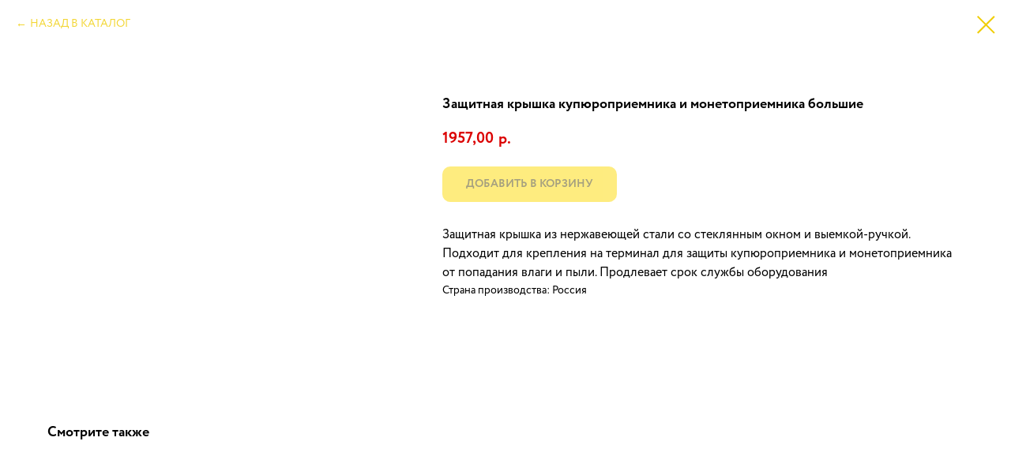

--- FILE ---
content_type: text/html; charset=UTF-8
request_url: https://iwash-shop.ru/tproduct/422266334-961346866381-zaschitnaya-krishka-kupyuropriemnika-i-m
body_size: 13155
content:
<!DOCTYPE html> <html> <head> <meta charset="utf-8" /> <meta http-equiv="Content-Type" content="text/html; charset=utf-8" /> <meta name="viewport" content="width=device-width, initial-scale=1.0" /> <!--metatextblock-->
<title>Защитная крышка купюроприемника и монетоприемника большие</title>
<meta name="description" content="">
<meta name="keywords" content="">
<meta property="og:title" content="Защитная крышка купюроприемника и монетоприемника большие" />
<meta property="og:description" content="" />
<meta property="og:type" content="website" />
<meta property="og:url" content="https://iwash-shop.ru/tproduct/422266334-961346866381-zaschitnaya-krishka-kupyuropriemnika-i-m" />
<meta property="og:image" content="https://static.tildacdn.com/tild3735-3863-4665-b435-386132303731/064.jpg" />
<link rel="canonical" href="https://iwash-shop.ru/tproduct/422266334-961346866381-zaschitnaya-krishka-kupyuropriemnika-i-m" />
<!--/metatextblock--> <meta name="format-detection" content="telephone=no" /> <meta http-equiv="x-dns-prefetch-control" content="on"> <link rel="dns-prefetch" href="https://ws.tildacdn.com"> <link rel="dns-prefetch" href="https://static.tildacdn.com"> <link rel="shortcut icon" href="https://static.tildacdn.com/tild3234-3064-4562-a639-313163333461/favicon.ico" type="image/x-icon" /> <link rel="apple-touch-icon" href="https://static.tildacdn.com/tild6331-6165-4536-b639-306433353135/152.png"> <link rel="apple-touch-icon" sizes="76x76" href="https://static.tildacdn.com/tild6331-6165-4536-b639-306433353135/152.png"> <link rel="apple-touch-icon" sizes="152x152" href="https://static.tildacdn.com/tild6331-6165-4536-b639-306433353135/152.png"> <link rel="apple-touch-startup-image" href="https://static.tildacdn.com/tild6331-6165-4536-b639-306433353135/152.png"> <meta name="msapplication-TileColor" content="#000000"> <meta name="msapplication-TileImage" content="https://static.tildacdn.com/tild3131-6332-4965-a231-633938363562/270.png"> <!-- Assets --> <script src="https://neo.tildacdn.com/js/tilda-fallback-1.0.min.js" async charset="utf-8"></script> <link rel="stylesheet" href="https://static.tildacdn.com/css/tilda-grid-3.0.min.css" type="text/css" media="all" onerror="this.loaderr='y';"/> <link rel="stylesheet" href="https://static.tildacdn.com/ws/project5310314/tilda-blocks-page26162568.min.css?t=1748682813" type="text/css" media="all" onerror="this.loaderr='y';" /> <link rel="stylesheet" href="https://static.tildacdn.com/css/tilda-animation-2.0.min.css" type="text/css" media="all" onerror="this.loaderr='y';" /> <link rel="stylesheet" href="https://static.tildacdn.com/css/tilda-slds-1.4.min.css" type="text/css" media="print" onload="this.media='all';" onerror="this.loaderr='y';" /> <noscript><link rel="stylesheet" href="https://static.tildacdn.com/css/tilda-slds-1.4.min.css" type="text/css" media="all" /></noscript> <link rel="stylesheet" href="https://static.tildacdn.com/css/tilda-cover-1.0.min.css" type="text/css" media="all" onerror="this.loaderr='y';" /> <link rel="stylesheet" href="https://static.tildacdn.com/css/tilda-popup-1.1.min.css" type="text/css" media="print" onload="this.media='all';" onerror="this.loaderr='y';" /> <noscript><link rel="stylesheet" href="https://static.tildacdn.com/css/tilda-popup-1.1.min.css" type="text/css" media="all" /></noscript> <link rel="stylesheet" href="https://static.tildacdn.com/css/tilda-catalog-1.1.min.css" type="text/css" media="print" onload="this.media='all';" onerror="this.loaderr='y';" /> <noscript><link rel="stylesheet" href="https://static.tildacdn.com/css/tilda-catalog-1.1.min.css" type="text/css" media="all" /></noscript> <link rel="stylesheet" href="https://static.tildacdn.com/css/tilda-forms-1.0.min.css" type="text/css" media="all" onerror="this.loaderr='y';" /> <link rel="stylesheet" href="https://static.tildacdn.com/css/tilda-cart-1.0.min.css" type="text/css" media="all" onerror="this.loaderr='y';" /> <script nomodule src="https://static.tildacdn.com/js/tilda-polyfill-1.0.min.js" charset="utf-8"></script> <script type="text/javascript">function t_onReady(func) {if(document.readyState!='loading') {func();} else {document.addEventListener('DOMContentLoaded',func);}}
function t_onFuncLoad(funcName,okFunc,time) {if(typeof window[funcName]==='function') {okFunc();} else {setTimeout(function() {t_onFuncLoad(funcName,okFunc,time);},(time||100));}}function t_throttle(fn,threshhold,scope) {return function() {fn.apply(scope||this,arguments);};}function t396_initialScale(t){t=document.getElementById("rec"+t);if(t){t=t.querySelector(".t396__artboard");if(t){var e,r=document.documentElement.clientWidth,a=[];if(i=t.getAttribute("data-artboard-screens"))for(var i=i.split(","),l=0;l<i.length;l++)a[l]=parseInt(i[l],10);else a=[320,480,640,960,1200];for(l=0;l<a.length;l++){var n=a[l];n<=r&&(e=n)}var o="edit"===window.allrecords.getAttribute("data-tilda-mode"),d="center"===t396_getFieldValue(t,"valign",e,a),c="grid"===t396_getFieldValue(t,"upscale",e,a),s=t396_getFieldValue(t,"height_vh",e,a),u=t396_getFieldValue(t,"height",e,a),g=!!window.opr&&!!window.opr.addons||!!window.opera||-1!==navigator.userAgent.indexOf(" OPR/");if(!o&&d&&!c&&!s&&u&&!g){for(var _=parseFloat((r/e).toFixed(3)),f=[t,t.querySelector(".t396__carrier"),t.querySelector(".t396__filter")],l=0;l<f.length;l++)f[l].style.height=Math.floor(parseInt(u,10)*_)+"px";t396_scaleInitial__getElementsToScale(t).forEach(function(t){t.style.zoom=_})}}}}function t396_scaleInitial__getElementsToScale(t){return t?Array.prototype.slice.call(t.children).filter(function(t){return t&&(t.classList.contains("t396__elem")||t.classList.contains("t396__group"))}):[]}function t396_getFieldValue(t,e,r,a){var i=a[a.length-1],l=r===i?t.getAttribute("data-artboard-"+e):t.getAttribute("data-artboard-"+e+"-res-"+r);if(!l)for(var n=0;n<a.length;n++){var o=a[n];if(!(o<=r)&&(l=o===i?t.getAttribute("data-artboard-"+e):t.getAttribute("data-artboard-"+e+"-res-"+o)))break}return l}</script> <script src="https://static.tildacdn.com/js/jquery-1.10.2.min.js" charset="utf-8" onerror="this.loaderr='y';"></script> <script src="https://static.tildacdn.com/js/tilda-scripts-3.0.min.js" charset="utf-8" defer onerror="this.loaderr='y';"></script> <script src="https://static.tildacdn.com/ws/project5310314/tilda-blocks-page26162568.min.js?t=1748682813" charset="utf-8" onerror="this.loaderr='y';"></script> <script src="https://static.tildacdn.com/js/tilda-lazyload-1.0.min.js" charset="utf-8" async onerror="this.loaderr='y';"></script> <script src="https://static.tildacdn.com/js/tilda-animation-2.0.min.js" charset="utf-8" async onerror="this.loaderr='y';"></script> <script src="https://static.tildacdn.com/js/tilda-menu-1.0.min.js" charset="utf-8" async onerror="this.loaderr='y';"></script> <script src="https://static.tildacdn.com/js/tilda-slds-1.4.min.js" charset="utf-8" async onerror="this.loaderr='y';"></script> <script src="https://static.tildacdn.com/js/hammer.min.js" charset="utf-8" async onerror="this.loaderr='y';"></script> <script src="https://static.tildacdn.com/js/tilda-cover-1.0.min.js" charset="utf-8" async onerror="this.loaderr='y';"></script> <script src="https://static.tildacdn.com/js/tilda-products-1.0.min.js" charset="utf-8" async onerror="this.loaderr='y';"></script> <script src="https://static.tildacdn.com/js/tilda-catalog-1.1.min.js" charset="utf-8" async onerror="this.loaderr='y';"></script> <script src="https://static.tildacdn.com/js/tilda-zero-1.1.min.js" charset="utf-8" async onerror="this.loaderr='y';"></script> <script src="https://static.tildacdn.com/js/tilda-forms-1.0.min.js" charset="utf-8" async onerror="this.loaderr='y';"></script> <script src="https://static.tildacdn.com/js/tilda-cart-1.0.min.js" charset="utf-8" async onerror="this.loaderr='y';"></script> <script src="https://static.tildacdn.com/js/tilda-widget-positions-1.0.min.js" charset="utf-8" async onerror="this.loaderr='y';"></script> <script src="https://static.tildacdn.com/js/tilda-zero-scale-1.0.min.js" charset="utf-8" async onerror="this.loaderr='y';"></script> <script src="https://static.tildacdn.com/js/tilda-skiplink-1.0.min.js" charset="utf-8" async onerror="this.loaderr='y';"></script> <script src="https://static.tildacdn.com/js/tilda-events-1.0.min.js" charset="utf-8" async onerror="this.loaderr='y';"></script> <script type="text/javascript">window.dataLayer=window.dataLayer||[];</script> <script type="text/javascript">(function() {if((/bot|google|yandex|baidu|bing|msn|duckduckbot|teoma|slurp|crawler|spider|robot|crawling|facebook/i.test(navigator.userAgent))===false&&typeof(sessionStorage)!='undefined'&&sessionStorage.getItem('visited')!=='y'&&document.visibilityState){var style=document.createElement('style');style.type='text/css';style.innerHTML='@media screen and (min-width: 980px) {.t-records {opacity: 0;}.t-records_animated {-webkit-transition: opacity ease-in-out .2s;-moz-transition: opacity ease-in-out .2s;-o-transition: opacity ease-in-out .2s;transition: opacity ease-in-out .2s;}.t-records.t-records_visible {opacity: 1;}}';document.getElementsByTagName('head')[0].appendChild(style);function t_setvisRecs(){var alr=document.querySelectorAll('.t-records');Array.prototype.forEach.call(alr,function(el) {el.classList.add("t-records_animated");});setTimeout(function() {Array.prototype.forEach.call(alr,function(el) {el.classList.add("t-records_visible");});sessionStorage.setItem("visited","y");},400);}
document.addEventListener('DOMContentLoaded',t_setvisRecs);}})();</script></head> <body class="t-body" style="margin:0;"> <!--allrecords--> <div id="allrecords" class="t-records" data-product-page="y" data-hook="blocks-collection-content-node" data-tilda-project-id="5310314" data-tilda-page-id="26162568" data-tilda-formskey="ee7f7132874d9693ca3d333175310314" data-tilda-lazy="yes" data-tilda-root-zone="com" data-tilda-ts="y">
<!-- PRODUCT START -->

                
                        
                    
        
        

<div id="rec422266334" class="r t-rec" style="background-color:#ffffff;" data-bg-color="#ffffff">
    <div class="t-store t-store__prod-snippet__container">

        
                <div class="t-store__prod-popup__close-txt-wr" style="position:absolute;">
            <a href="https://iwash-shop.ru" class="js-store-close-text t-store__prod-popup__close-txt t-descr t-descr_xxs" style="color:#f0cd05;">
                НАЗАД В КАТАЛОГ
            </a>
        </div>
        
        <a href="https://iwash-shop.ru" class="t-popup__close" style="position:absolute; background-color:#ffffff">
            <div class="t-popup__close-wrapper">
                <svg class="t-popup__close-icon t-popup__close-icon_arrow" width="26px" height="26px" viewBox="0 0 26 26" version="1.1" xmlns="http://www.w3.org/2000/svg" xmlns:xlink="http://www.w3.org/1999/xlink"><path d="M10.4142136,5 L11.8284271,6.41421356 L5.829,12.414 L23.4142136,12.4142136 L23.4142136,14.4142136 L5.829,14.414 L11.8284271,20.4142136 L10.4142136,21.8284271 L2,13.4142136 L10.4142136,5 Z" fill="#f0cd05"></path></svg>
                <svg class="t-popup__close-icon t-popup__close-icon_cross" width="23px" height="23px" viewBox="0 0 23 23" version="1.1" xmlns="http://www.w3.org/2000/svg" xmlns:xlink="http://www.w3.org/1999/xlink"><g stroke="none" stroke-width="1" fill="#f0cd05" fill-rule="evenodd"><rect transform="translate(11.313708, 11.313708) rotate(-45.000000) translate(-11.313708, -11.313708) " x="10.3137085" y="-3.6862915" width="2" height="30"></rect><rect transform="translate(11.313708, 11.313708) rotate(-315.000000) translate(-11.313708, -11.313708) " x="10.3137085" y="-3.6862915" width="2" height="30"></rect></g></svg>
            </div>
        </a>
        
        <div class="js-store-product js-product t-store__product-snippet" data-product-lid="961346866381" data-product-uid="961346866381" itemscope itemtype="http://schema.org/Product">
            <meta itemprop="productID" content="961346866381" />

            <div class="t-container">
                <div>
                    <meta itemprop="image" content="https://static.tildacdn.com/tild3735-3863-4665-b435-386132303731/064.jpg" />
                    <div class="t-store__prod-popup__slider js-store-prod-slider t-store__prod-popup__col-left t-col t-col_5">
                        <div class="js-product-img" style="width:100%;padding-bottom:75%;background-size:cover;opacity:0;">
                        </div>
                    </div>
                    <div class="t-store__prod-popup__info t-align_left t-store__prod-popup__col-right t-col t-col_7">

                        <div class="t-store__prod-popup__title-wrapper">
                            <h1 class="js-store-prod-name js-product-name t-store__prod-popup__name t-name t-name_xl" itemprop="name" style="color:#000000;font-size:18px;font-weight:700;font-family:Circle;">Защитная крышка купюроприемника и монетоприемника большие</h1>
                            <div class="t-store__prod-popup__brand t-descr t-descr_xxs" >
                                                            </div>
                            <div class="t-store__prod-popup__sku t-descr t-descr_xxs">
                                <span class="js-store-prod-sku js-product-sku" translate="no" >
                                    
                                </span>
                            </div>
                        </div>

                                                                        <div itemprop="offers" itemscope itemtype="http://schema.org/Offer" style="display:none;">
                            <meta itemprop="serialNumber" content="961346866381" />
                                                        <meta itemprop="price" content="1957.00" />
                            <meta itemprop="priceCurrency" content="RUB" />
                                                        <link itemprop="availability" href="http://schema.org/InStock">
                                                    </div>
                        
                                                
                        <div class="js-store-price-wrapper t-store__prod-popup__price-wrapper">
                            <div class="js-store-prod-price t-store__prod-popup__price t-store__prod-popup__price-item t-name t-name_md" style="color:#db0000;font-weight:700;">
                                                                <div class="js-product-price js-store-prod-price-val t-store__prod-popup__price-value" data-product-price-def="1957.0000" data-product-price-def-str="1957,00">1957,00</div><div class="t-store__prod-popup__price-currency" translate="no">р.</div>
                                                            </div>
                            <div class="js-store-prod-price-old t-store__prod-popup__price_old t-store__prod-popup__price-item t-name t-name_md" style="font-weight:700;display:none;">
                                                                <div class="js-store-prod-price-old-val t-store__prod-popup__price-value"></div><div class="t-store__prod-popup__price-currency" translate="no">р.</div>
                                                            </div>
                        </div>

                        <div class="js-product-controls-wrapper">
                        </div>

                        <div class="t-store__prod-popup__links-wrapper">
                                                    </div>

                                                <div class="t-store__prod-popup__btn-wrapper"   tt="ДОБАВИТЬ В КОРЗИНУ">
                                                        <a href="#order" class="t-store__prod-popup__btn t-store__prod-popup__btn_disabled t-btn t-btn_sm" style="color:#000000;background-color:#fdd900;border-radius:10px;-moz-border-radius:10px;-webkit-border-radius:10px;font-family:Circle;font-weight:700;text-transform:uppercase;">
                                <table style="width:100%; height:100%;">
                                    <tbody>
                                        <tr>
                                            <td class="js-store-prod-popup-buy-btn-txt">ДОБАВИТЬ В КОРЗИНУ</td>
                                        </tr>
                                    </tbody>
                                </table>
                            </a>
                                                    </div>
                        
                        <div class="js-store-prod-text t-store__prod-popup__text t-descr t-descr_xxs" style="color:#000000;font-weight:400;font-family:Circle;">
                                                    <div class="js-store-prod-all-text" itemprop="description">
                                <div style="font-size: 16px;" data-customstyle="yes">Защитная крышка из нержавеющей стали со стеклянным окном и выемкой-ручкой. Подходит для крепления на терминал для защиты купюроприемника и монетоприемника от попадания влаги и пыли. Продлевает срок службы оборудования</div>                            </div>
                                                                            <div class="js-store-prod-all-charcs">
                                                                                                                        <p class="js-store-prod-charcs">Страна производства: Россия</p>
                                                                                                                                                                            </div>
                                                </div>

                    </div>
                </div>

                            </div>
        </div>
                <div class="t-store__relevants__container">
            <div class="t-container">
                <div class="t-col">
                    <div class="t-store__relevants__title t-uptitle t-uptitle_xxl" style="color:#000000;font-size:18px;font-weight:700;font-family:Circle;">Смотрите также</div>
                    <div class="t-store__relevants-grid-cont js-store-relevants-grid-cont js-store-grid-cont t-store__valign-buttons"></div>
                </div>
            </div>
        </div>
                <div class="js-store-error-msg t-store__error-msg-cont"></div>
        <div itemscope itemtype="http://schema.org/ImageGallery" style="display:none;">
                                                </div>

    </div>

                        
                        
    
    <style>
        /* body bg color */
        
        .t-body {
            background-color:#ffffff;
        }
        

        /* body bg color end */
        /* Slider stiles */
        .t-slds__bullet_active .t-slds__bullet_body {
            background-color: #db0000 !important;
        }

        .t-slds__bullet:hover .t-slds__bullet_body {
            background-color: #db0000 !important;
        }
        /* Slider stiles end */
    </style>
    

        
        
        
        
        
        <style>
        .t-store__product-snippet .t-btn:not(.t-animate_no-hover):hover{
            
            color: #db0000 !important;
            
            
    	}
        .t-store__product-snippet .t-btn:not(.t-animate_no-hover){
            -webkit-transition: background-color 0.2s ease-in-out, color 0.2s ease-in-out, border-color 0.2s ease-in-out, box-shadow 0.2s ease-in-out; transition: background-color 0.2s ease-in-out, color 0.2s ease-in-out, border-color 0.2s ease-in-out, box-shadow 0.2s ease-in-out;
        }
        </style>
        

        
        
    <style>
        

        

        
    </style>
    
    
        
    <style>
        
    </style>
    
    
        
    <style>
        
    </style>
    
    
        
        <style>
    
                                    
        </style>
    
    
    <div class="js-store-tpl-slider-arrows" style="display: none;">
                


<style type="text/css">
  .t-slds__arrow_wrapper:hover .t-slds__arrow-withbg {
    border-color: #db0000 !important;
    
                              background-color: rgba(255,255,255,1) !important;
                      
  }
</style>


<div class="t-slds__arrow_wrapper t-slds__arrow_wrapper-left" data-slide-direction="left">
  <div class="t-slds__arrow t-slds__arrow-left t-slds__arrow-withbg" style="width: 60px; height: 60px;background-color: rgba(255,255,255,1);">
    <div class="t-slds__arrow_body t-slds__arrow_body-left" style="width: 15px;">
      <svg style="display: block" viewBox="0 0 15.3 29" xmlns="http://www.w3.org/2000/svg" xmlns:xlink="http://www.w3.org/1999/xlink">
                
        <style type="text/css">
          .t-slds__arrow_wrapper polyline {
            -webkit-transition:  stroke ease-in-out .2s;
            -moz-transition:  stroke ease-in-out .2s;
            -o-transition:  stroke ease-in-out .2s;
            transition:  stroke ease-in-out .2s;
          }
          .t-slds__arrow_wrapper:hover polyline {
            stroke: #db0000 !important;
          }
        </style>
        
                <desc>Left</desc>
        <polyline
        fill="none"
        stroke="#7a7878"
        stroke-linejoin="butt"
        stroke-linecap="butt"
        stroke-width="1"
        points="0.5,0.5 14.5,14.5 0.5,28.5"
        />
      </svg>
    </div>
  </div>
</div>
<div class="t-slds__arrow_wrapper t-slds__arrow_wrapper-right" data-slide-direction="right">
  <div class="t-slds__arrow t-slds__arrow-right t-slds__arrow-withbg" style="width: 60px; height: 60px;background-color: rgba(255,255,255,1);">
    <div class="t-slds__arrow_body t-slds__arrow_body-right" style="width: 15px;">
      <svg style="display: block" viewBox="0 0 15.3 29" xmlns="http://www.w3.org/2000/svg" xmlns:xlink="http://www.w3.org/1999/xlink">
        <desc>Right</desc>
        <polyline
        fill="none"
        stroke="#7a7878"
        stroke-linejoin="butt"
        stroke-linecap="butt"
        stroke-width="1"
        points="0.5,0.5 14.5,14.5 0.5,28.5"
        />
      </svg>
    </div>
  </div>
</div>    </div>

    
    <script>
        t_onReady(function() {
            var tildacopyEl = document.getElementById('tildacopy');
            if (tildacopyEl) tildacopyEl.style.display = 'none';

            var recid = '422266334';
            var options = {};
            var product = {"uid":961346866381,"rootpartid":8065300,"title":"Защитная крышка купюроприемника и монетоприемника большие","text":"<div style=\"font-size: 16px;\" data-customstyle=\"yes\">Защитная крышка из нержавеющей стали со стеклянным окном и выемкой-ручкой. Подходит для крепления на терминал для защиты купюроприемника и монетоприемника от попадания влаги и пыли. Продлевает срок службы оборудования<\/div>","price":"1957.0000","gallery":[{"img":"https:\/\/static.tildacdn.com\/tild3735-3863-4665-b435-386132303731\/064.jpg"}],"sort":1055736,"portion":0,"newsort":0,"json_chars":"[{\"title\": \"Страна производства\", \"value\": \"Россия\"}]","externalid":"uoLCNY2HMgvnVLU35KzR","pack_label":"lwh","pack_x":0,"pack_y":0,"pack_z":0,"pack_m":0,"serverid":"master","servertime":"1661160567.2869","parentuid":"","editions":[{"uid":961346866381,"price":"1 957.00","priceold":"","sku":"","quantity":"","img":"https:\/\/static.tildacdn.com\/tild3735-3863-4665-b435-386132303731\/064.jpg"}],"characteristics":[{"title":"Страна производства","value":"Россия"}],"properties":[],"partuids":[594994095631],"url":"https:\/\/iwash-shop.ru\/tproduct\/422266334-961346866381-zaschitnaya-krishka-kupyuropriemnika-i-m"};

            // draw slider or show image for SEO
            if (window.isSearchBot) {
                var imgEl = document.querySelector('.js-product-img');
                if (imgEl) imgEl.style.opacity = '1';
            } else {
                
                var prodcard_optsObj = {
    hasWrap: false,
    txtPad: '',
    bgColor: '',
    borderRadius: '',
    shadowSize: '0px',
    shadowOpacity: '',
    shadowSizeHover: '',
    shadowOpacityHover: '',
    shadowShiftyHover: '',
    btnTitle1: '',
    btnLink1: 'popup',
    btnTitle2: '',
    btnLink2: 'order',
    showOpts: false};

var price_optsObj = {
    color: '#db0000',
    colorOld: '',
    fontSize: '22px',
    fontWeight: '700'
};

var popup_optsObj = {
    columns: '5',
    columns2: '7',
    isVertical: '',
    align: 'left',
    btnTitle: 'ДОБАВИТЬ В КОРЗИНУ',
    closeText: 'НАЗАД В КАТАЛОГ',
    iconColor: '#f0cd05',
    containerBgColor: '#ffffff',
    overlayBgColorRgba: 'rgba(66,66,66,0.70)',
    popupStat: '',
    popupContainer: '',
    fixedButton: false,
    mobileGalleryStyle: ''
};

var slider_optsObj = {
    anim_speed: '',
    arrowColor: '#7a7878',
    videoPlayerIconColor: '',
    cycle: 'on',
    controls: 'thumbs',
    bgcolor: '#ffffff'
};

var slider_dotsOptsObj = {
    size: '5px',
    bgcolor: '#4f4f4f',
    bordersize: '',
    bgcoloractive: '#db0000'
};

var slider_slidesOptsObj = {
    zoomable: false,
    bgsize: 'contain',
    ratio: '1'
};

var typography_optsObj = {
    descrColor: '#000000',
    titleColor: '#000000'
};

var default_sortObj = {
    in_stock: false};

var btn1_style = 'text-transform:uppercase;font-weight:700;font-family:Circle;border-radius:10px;-moz-border-radius:10px;-webkit-border-radius:10px;color:#000000;background-color:#fdd900;';
var btn2_style = 'text-transform:uppercase;font-weight:700;font-family:Circle;border-radius:10px;-moz-border-radius:10px;-webkit-border-radius:10px;color:#000000;border:1px solid #000000;';

var options_catalog = {
    btn1_style: btn1_style,
    btn2_style: btn2_style,
    storepart: '705354434971',
    prodCard: prodcard_optsObj,
    popup_opts: popup_optsObj,
    defaultSort: default_sortObj,
    slider_opts: slider_optsObj,
    slider_dotsOpts: slider_dotsOptsObj,
    slider_slidesOpts: slider_slidesOptsObj,
    typo: typography_optsObj,
    price: price_optsObj,
    blocksInRow: '4',
    imageHover: false,
    imageHeight: '',
    imageRatioClass: 't-store__card__imgwrapper_1-1',
    align: 'center',
    vindent: '20px',
    isHorizOnMob:false,
    itemsAnim: '',
    hasOriginalAspectRatio: false,
    markColor: '#ffffff',
    markBgColor: '#ff4a4a',
    currencySide: 'r',
    currencyTxt: 'р.',
    currencySeparator: ',',
    currencyDecimal: '',
    btnSize: '',
    verticalAlignButtons: false,
    hideFilters: false,
    titleRelevants: 'Смотрите также',
    showRelevants: '705354434971',
    relevants_slider: true,
    relevants_quantity: '50',
    isFlexCols: true,
    isPublishedPage: true,
    previewmode: true,
    colClass: 't-col t-col_3',
    ratio: '1_1',
    sliderthumbsside: '',
    showStoreBtnQuantity: '',
    tabs: 'accordion',
    galleryStyle: '',
    title_typo: '',
    descr_typo: '',
    price_typo: '',
    price_old_typo: '',
    menu_typo: '',
    options_typo: '',
    sku_typo: '',
    characteristics_typo: '',
    button_styles: '',
    button2_styles: '',
    buttonicon: '',
    buttoniconhover: '',
};                
                // emulate, get options_catalog from file store_catalog_fields
                options = options_catalog;
                options.typo.title = "color:#000000;font-size:18px;font-weight:700;font-family:Circle;" || '';
                options.typo.descr = "color:#000000;font-weight:400;font-family:Circle;" || '';

                try {
                    if (options.showRelevants) {
                        var itemsCount = '50';
                        var relevantsMethod;
                        switch (options.showRelevants) {
                            case 'cc':
                                relevantsMethod = 'current_category';
                                break;
                            case 'all':
                                relevantsMethod = 'all_categories';
                                break;
                            default:
                                relevantsMethod = 'category_' + options.showRelevants;
                                break;
                        }

                        t_onFuncLoad('t_store_loadProducts', function() {
                            t_store_loadProducts(
                                'relevants',
                                recid,
                                options,
                                false,
                                {
                                    currentProductUid: '961346866381',
                                    relevantsQuantity: itemsCount,
                                    relevantsMethod: relevantsMethod,
                                    relevantsSort: 'random'
                                }
                            );
                        });
                    }
                } catch (e) {
                    console.log('Error in relevants: ' + e);
                }
            }

            
                            options.popup_opts.btnTitle = 'ДОБАВИТЬ В КОРЗИНУ';
                        

            window.tStoreOptionsList = [{"title":"Давление:","params":{"view":"select","hasColor":false,"linkImage":true},"values":[{"id":"17196112","value":"250 бар"},{"id":"17196115","value":"500 бар"}]},{"title":"Изготовитель:","params":{"view":"select","hasColor":false,"linkImage":true},"values":[{"id":"17196214","value":"Германия (R+M)"},{"id":"17196211","value":"Китай (Tor)"}]},{"title":"Длина","params":{"view":"select","hasColor":false,"linkImage":true},"values":[{"id":18752497,"value":"10 метров"},{"id":18387814,"value":"100 см"},{"id":26051810,"value":"117-195 см"},{"id":26170870,"value":"12 метров"},{"id":18387403,"value":"120 см"},{"id":26051814,"value":"133-299 см"},{"id":18752500,"value":"15 метров"},{"id":18387715,"value":"150 см"},{"id":26051818,"value":"150-350 см"},{"id":24704834,"value":"2,5 метра"},{"id":18752503,"value":"20 метров"},{"id":18387718,"value":"200 см"},{"id":25021898,"value":"25 метров"},{"id":25021902,"value":"30 метров"},{"id":18755632,"value":"300 мм"},{"id":26133662,"value":"40 метров"},{"id":18387334,"value":"40 см"},{"id":24896046,"value":"431 мм"},{"id":24349598,"value":"50 метров"},{"id":18387337,"value":"50 см"},{"id":24896050,"value":"500 мм"},{"id":18387340,"value":"60 см"},{"id":18755635,"value":"600 мм"},{"id":18387343,"value":"70 см"},{"id":18755638,"value":"750 мм"},{"id":18387397,"value":"80 см"},{"id":26170866,"value":"9 метров"},{"id":18387400,"value":"90 см"},{"id":26051806,"value":"95-157 см"}]},{"title":"Диаметр","params":{"view":"select","hasColor":false,"linkImage":false},"values":[{"id":18423541,"value":"1,25мм"},{"id":18423544,"value":"1,40мм"},{"id":18391819,"value":"3 мм"},{"id":18391822,"value":"3,5 мм"},{"id":18391825,"value":"4 мм"},{"id":18391828,"value":"4,5 мм"},{"id":18391831,"value":"5 мм"},{"id":18391834,"value":"5,5 мм"},{"id":18391837,"value":"6,5 мм"},{"id":18391840,"value":"8 мм"}]},{"title":"Вместимость шланга длиной","params":{"view":"select","hasColor":false,"linkImage":false},"values":[{"id":18421219,"value":"15 метров"},{"id":18421222,"value":"20 метров"},{"id":18421225,"value":"30 метров"},{"id":18421228,"value":"50 метров"},{"id":18421231,"value":"60 метров"}]},{"title":"Объем бака","params":{"view":"select","hasColor":false,"linkImage":false},"values":[{"id":18746791,"value":"100 литров"},{"id":18746794,"value":"150 литров"},{"id":24353698,"value":"24 литра"},{"id":18747031,"value":"24 литров"},{"id":18746785,"value":"25 литров"},{"id":18746788,"value":"50 литров"}]},{"title":"Объем пеногенератора","params":{"view":"select","hasColor":false,"linkImage":false},"values":[{"id":18754615,"value":"100 литров"},{"id":18754618,"value":"150 литров"},{"id":18767194,"value":"24 литров"},{"id":18754609,"value":"25 литров"},{"id":18754612,"value":"50 литров"}]},{"title":"Цвет","params":{"view":"select","hasColor":false,"linkImage":true},"values":[{"id":"19485661","value":"Красный"},{"id":"19485664","value":"Синий"}]},{"title":"Объем:","params":{"view":"select","hasColor":false,"linkImage":true},"values":[{"id":"19936282","value":"0,25 л"},{"id":"19936285","value":"0,5 л"},{"id":"19929292","value":"1 л"},{"id":"19931908","value":"10 л"},{"id":"19931911","value":"20 л"},{"id":"19929298","value":"21 л"},{"id":"19932118","value":"210 мл"},{"id":"19932121","value":"400 мл"},{"id":"19931905","value":"5 л"},{"id":"19937602","value":"5,4 л"},{"id":"19937386","value":"5,7 л"},{"id":"19929295","value":"5,8 л"},{"id":"19937383","value":"500 мл"}]},{"title":"Аромат","params":{"view":"select","hasColor":false,"linkImage":true},"values":[{"id":"19933381","value":"Ваниль"},{"id":"19933384","value":"Виноград"},{"id":"19933387","value":"Парфюм"},{"id":"19933540","value":"Яблоко"}]},{"title":"Напряжение","params":{"view":"select","hasColor":false,"linkImage":true},"values":[{"id":21560435,"value":"220В"},{"id":21560264,"value":"24В"},{"id":21560546,"value":"AC 220В"},{"id":21560780,"value":"DC 12В"},{"id":21560543,"value":"DC 24В"}]},{"title":"Модель мойки","params":{"view":"select","hasColor":false,"linkImage":true},"values":[{"id":24725750,"value":"JH-350"},{"id":24725810,"value":"JH-360\/JH-360A"},{"id":24725754,"value":"JH-400"},{"id":24725758,"value":"JH-410\/JH-410A"},{"id":24725762,"value":"JH-530A"},{"id":24725766,"value":"JH-560"},{"id":24725770,"value":"JH-660"},{"id":24754018,"value":"LAVAMATIC 100 ВТ 70"},{"id":24754022,"value":"LAVAMATIC 100 ВТ 85"},{"id":24753994,"value":"LAVAMATIC 15 C 35, 15 B 35"},{"id":24753998,"value":"LAVAMATIC 30 C 45, 30 B 45"},{"id":24754006,"value":"LAVAMATIC 40 C 50, 40 B 50"},{"id":24754002,"value":"LAVAMATIC 45 C 50, 45 B 50"},{"id":24754010,"value":"LAVAMATIC 70 ВТ 55"},{"id":24754014,"value":"LAVAMATIC 70 ВТ 60"},{"id":24754026,"value":"LAVAMATIC 80 ВТ 55 RIDER"}]},{"title":"Артикул","params":{"view":"select","hasColor":false,"linkImage":true},"values":[{"id":25028090,"value":"(GUGO01003)"},{"id":25025778,"value":"(GUGO01033)"},{"id":25025782,"value":"(GUGO01036)"},{"id":25025786,"value":"(GUGO01039)"},{"id":25025790,"value":"(GUGO01041)"},{"id":25025774,"value":"(GUGO01042)"},{"id":25025794,"value":"(GUGO01054)"},{"id":25025798,"value":"(GUGO01055)"},{"id":25025802,"value":"(GUGO01057)"},{"id":25025806,"value":"(GUGO01263)"},{"id":25025810,"value":"(GUGO01946)"},{"id":25025818,"value":"(GUGO02259)"},{"id":25025830,"value":"(GUGO03496)"},{"id":25025822,"value":"(GUGO03497)"},{"id":25025834,"value":"(GUGO03501)"},{"id":25025838,"value":"(GUGO03506)"},{"id":25025842,"value":"(GUGO03507)"},{"id":25025846,"value":"(GUGO08071)"},{"id":25025826,"value":"(GUGO08182)"},{"id":25028094,"value":"(GUGO09690)"},{"id":25025850,"value":"(GUGO09720)"},{"id":25025854,"value":"(GUGO11652)"},{"id":25025814,"value":"(GUGO12490)"},{"id":25025858,"value":"(GUGO19290)"},{"id":25028098,"value":"(GUGO28465)"},{"id":25028102,"value":"(GUGO46019)"},{"id":25025862,"value":"(GUGO63450; GUGO01032)"},{"id":25027370,"value":"(GUVR00981)"},{"id":25025610,"value":"(GUVR01940)"},{"id":25025614,"value":"(GUVR04309)"},{"id":25027374,"value":"(GUVR09324)"},{"id":25025618,"value":"(GUVR10257)"},{"id":25025622,"value":"(GUVR11650)"},{"id":25025626,"value":"(GUVR11651)"},{"id":25027378,"value":"(GUVR15117)"},{"id":25025630,"value":"(GUVR28469)"},{"id":25027382,"value":"(GUVR34582)"},{"id":25027386,"value":"(GUVR34585)"},{"id":25027390,"value":"(GUVR34587)"},{"id":25025634,"value":"(GUVR40036)"},{"id":25025638,"value":"(GUVR40037)"},{"id":25025642,"value":"(GUVR40044)"},{"id":25025646,"value":"(GUVR46029)"},{"id":25027394,"value":"(GUVR46031)"},{"id":25030046,"value":"(VTRS00549, VTRS01075)"},{"id":25030050,"value":"(VTRS01074)"},{"id":25030054,"value":"(VTRS01076)"},{"id":25030042,"value":"(VTRS01573)"},{"id":25030058,"value":"(VTRS28456)"},{"id":25030038,"value":"(VTRS46027)"},{"id":24895490,"value":"20030"},{"id":24895494,"value":"20035"},{"id":24895498,"value":"20040"},{"id":24895502,"value":"20045"},{"id":24895506,"value":"20050"},{"id":24895510,"value":"20055"},{"id":24895514,"value":"20065"},{"id":24895518,"value":"20080"},{"id":24843242,"value":"M-00020"},{"id":24843246,"value":"M-00030"},{"id":24843250,"value":"M-00035"},{"id":24843254,"value":"M-00040"},{"id":24843258,"value":"M-00045"},{"id":24843262,"value":"M-00050"},{"id":24843266,"value":"M-00055"},{"id":24843270,"value":"M-00060"},{"id":24843274,"value":"M-00065"},{"id":24843278,"value":"M-00075"},{"id":24843282,"value":"M-00090"},{"id":24843290,"value":"M-00200"},{"id":24843286,"value":"M-00300"},{"id":24842898,"value":"R+M 61005"},{"id":24842902,"value":"R+M 61010"},{"id":24842906,"value":"R+M 61020"},{"id":24842910,"value":"R+M 61030"},{"id":24842914,"value":"R+M 61040"},{"id":24842918,"value":"R+M 61050"},{"id":24842922,"value":"R+M 61060"},{"id":24842926,"value":"R+M 61070"},{"id":24842930,"value":"R+M 61080"},{"id":24842934,"value":"R+M 61100"},{"id":24842938,"value":"R+M 61130"},{"id":24842942,"value":"R+M 61190"},{"id":24842946,"value":"R+M 61210"}]},{"title":"Длина шланга","params":{"view":"select","hasColor":false,"linkImage":true},"values":[{"id":24847330,"value":"20 метров"},{"id":24847334,"value":"30 метров"},{"id":24847338,"value":"40 метров"},{"id":24847386,"value":"45 метров"},{"id":24847390,"value":"60 метров"}]},{"title":"Размер","params":{"view":"select","hasColor":false,"linkImage":true},"values":[{"id":26133450,"value":"025"},{"id":26133454,"value":"030"},{"id":26133342,"value":"035"},{"id":26133346,"value":"040"},{"id":26133274,"value":"045"},{"id":26133278,"value":"050"},{"id":26133282,"value":"055"},{"id":26133286,"value":"060"},{"id":26133350,"value":"070"},{"id":26149470,"value":"075"},{"id":26133290,"value":"080"},{"id":24880330,"value":"1\/4внеш-3\/8внеш"},{"id":24880338,"value":"3\/8внеш-1\/2внеш"},{"id":24880334,"value":"3\/8внеш-3\/8внеш"}]},{"title":"Характеристики","params":{"view":"select","hasColor":false,"linkImage":true},"values":[{"id":24883534,"value":"15bar (давление включения), 1\/4 внеш"},{"id":24883530,"value":"15bar (давление включения), 1\/8 внеш"},{"id":24883542,"value":"25bar (давление включения), 1\/4 внеш"},{"id":24883538,"value":"25bar (давление включения), 1\/8 внеш"},{"id":24883546,"value":"25bar (давление включения), 3\/8 внеш"},{"id":24883550,"value":"40bar (давление включения), 1\/4 внеш"},{"id":24883554,"value":"40bar (давление включения), 1\/8 внеш"},{"id":24883558,"value":"40bar (давление включения), 3\/8 внеш"}]},{"title":"Модель барабана","params":{"view":"select","hasColor":false,"linkImage":false},"values":[{"id":24897322,"value":"R+M 434"},{"id":24897326,"value":"R+M 543"},{"id":24897330,"value":"R+M 544"}]},{"title":"Диаметр форсунки","params":{"view":"select","hasColor":false,"linkImage":true},"values":[{"id":24897410,"value":"1,2 мм"},{"id":24897402,"value":"1,6 мм"},{"id":24897406,"value":"1,8 мм"}]},{"title":"Давление","params":{"view":"select","hasColor":false,"linkImage":true},"values":[{"id":25026726,"value":"1000 бар"},{"id":25026714,"value":"250 бар"},{"id":25026718,"value":"350 бар"},{"id":25026722,"value":"400 бар"},{"id":25026874,"value":"600 бар"}]},{"title":"Размер внешний","params":{"view":"select","hasColor":false,"linkImage":true},"values":[{"id":25027502,"value":"1\/2"},{"id":25027494,"value":"1\/4"},{"id":25027490,"value":"1\/8"},{"id":25027506,"value":"3\/4"},{"id":25027498,"value":"3\/8"}]},{"title":"Ширина","params":{"view":"select","hasColor":false,"linkImage":true},"values":[{"id":26051774,"value":"250 мм"},{"id":26051778,"value":"350 мм"},{"id":26051782,"value":"450 мм"}]}];

            t_onFuncLoad('t_store_productInit', function() {
                t_store_productInit(recid, options, product);
            });

            // if user coming from catalog redirect back to main page
            if (window.history.state && (window.history.state.productData || window.history.state.storepartuid)) {
                window.onpopstate = function() {
                    window.history.replaceState(null, null, window.location.origin);
                    window.location.replace(window.location.origin);
                };
            }
        });
    </script>
    

</div>


<!-- PRODUCT END -->

<div id="rec422286530" class="r t-rec" style="" data-animationappear="off" data-record-type="706"> <!-- @classes: t-text t-text_xs t-name t-name_xs t-name_md t-btn t-btn_sm --> <script>t_onReady(function() {setTimeout(function() {t_onFuncLoad('tcart__init',function() {tcart__init('422286530');});},50);var userAgent=navigator.userAgent.toLowerCase();var body=document.body;if(!body) return;if(userAgent.indexOf('instagram')!==-1&&userAgent.indexOf('iphone')!==-1) {body.style.position='relative';}
var rec=document.querySelector('#rec422286530');if(!rec) return;var cartWindow=rec.querySelector('.t706__cartwin,.t706__cartpage');var allRecords=document.querySelector('.t-records');var currentMode=allRecords.getAttribute('data-tilda-mode');if(cartWindow&&currentMode!=='edit'&&currentMode!=='preview') {cartWindow.addEventListener('scroll',t_throttle(function() {if(window.lazy==='y'||document.querySelector('#allrecords').getAttribute('data-tilda-lazy')==='yes') {t_onFuncLoad('t_lazyload_update',function() {t_lazyload_update();});}},500));}});</script> <div class="t706" data-cart-countdown="yes" data-project-currency="р." data-project-currency-side="r" data-project-currency-sep="," data-project-currency-code="RUB" data-cart-minorder="1500" data-cart-sendevent-onadd="y"> <div class="t706__carticon t706__carticon_lg" style=""> <div class="t706__carticon-text t-name t-name_xs"></div> <div class="t706__carticon-wrapper"> <div class="t706__carticon-imgwrap" style="background-color:#db0000;"> <svg role="img" style="stroke:#ffffff;" class="t706__carticon-img" xmlns="http://www.w3.org/2000/svg" viewBox="0 0 64 64"> <path fill="none" stroke-width="2" stroke-miterlimit="10" d="M44 18h10v45H10V18h10z"/> <path fill="none" stroke-width="2" stroke-miterlimit="10" d="M22 24V11c0-5.523 4.477-10 10-10s10 4.477 10 10v13"/> </svg> </div> <div class="t706__carticon-counter js-carticon-counter" style="background-color:#ffd000;color:#000000;"></div> </div> </div> <div class="t706__cartwin" style="display: none;"> <div class="t706__close t706__cartwin-close"> <button type="button" class="t706__close-button t706__cartwin-close-wrapper" aria-label="Закрыть корзину"> <svg role="presentation" class="t706__close-icon t706__cartwin-close-icon" width="23px" height="23px" viewBox="0 0 23 23" version="1.1" xmlns="http://www.w3.org/2000/svg" xmlns:xlink="http://www.w3.org/1999/xlink"> <g stroke="none" stroke-width="1" fill="#fff" fill-rule="evenodd"> <rect transform="translate(11.313708, 11.313708) rotate(-45.000000) translate(-11.313708, -11.313708) " x="10.3137085" y="-3.6862915" width="2" height="30"></rect> <rect transform="translate(11.313708, 11.313708) rotate(-315.000000) translate(-11.313708, -11.313708) " x="10.3137085" y="-3.6862915" width="2" height="30"></rect> </g> </svg> </button> </div> <div class="t706__cartwin-content"> <div class="t706__cartwin-top"> <div class="t706__cartwin-heading t-name t-name_xl"></div> </div> <div class="t706__cartwin-products"></div> <div class="t706__cartwin-bottom"> <div class="t706__cartwin-prodamount-wrap t-descr t-descr_sm"> <span class="t706__cartwin-prodamount-label"></span> <span class="t706__cartwin-prodamount"></span> </div> </div> <div class="t706__orderform t-input_nomargin"> <form
id="form422286530" name='form422286530' role="form" action='' method='POST' data-formactiontype="2" data-inputbox=".t-input-group" 
class="t-form js-form-proccess t-form_inputs-total_5 t-form_bbonly" data-formsended-callback="t706_onSuccessCallback"> <input type="hidden" name="formservices[]" value="5a6bfd9d8ff1b551bc264bc0de4920c8" class="js-formaction-services"> <input type="hidden" name="formservices[]" value="a376b0b5c1ff0ec36438b30ad0f8ebc0" class="js-formaction-services"> <input type="hidden" name="formservices[]" value="b7739912404aa78ebf6d9cc30b00ace2" class="js-formaction-services"> <input type="hidden" name="formservices[]" value="9113ef51b0109e731f574db1435f429b" class="js-formaction-services"> <input type="hidden" name="tildaspec-formname" tabindex="-1" value="Cart"> <!-- @classes t-title t-text t-btn --> <div class="js-successbox t-form__successbox t-text t-text_md"
aria-live="polite"
style="display:none;color:#000000;background-color:#ffd000;" data-success-message="Спасибо за обращение! Наш менеджер свяжется с вами в ближайшее время."></div> <div class="t-form__inputsbox t-form__inputsbox_inrow"> <div
class=" t-input-group t-input-group_nm " data-input-lid="1496239431201" data-field-type="nm" data-field-name="name"> <label
for='input_1496239431201'
class="t-input-title t-descr t-descr_md"
id="field-title_1496239431201" data-redactor-toolbar="no"
field="li_title__1496239431201"
style="color:;">Ваше имя</label> <div class="t-input-block "> <input
type="text"
autocomplete="name"
name="name"
id="input_1496239431201"
class="t-input js-tilda-rule t-input_bbonly"
value="" data-tilda-req="1" aria-required="true" data-tilda-rule="name"
aria-describedby="error_1496239431201"
style="color:#6e6e6e;border:1px solid #969696;border-radius:10px;"> </div> <div class="t-input-error" aria-live="polite" id="error_1496239431201"></div> </div> <div
class=" t-input-group t-input-group_ph " data-input-lid="1496239459190" data-field-type="ph" data-field-name="phone"> <label
for='input_1496239459190'
class="t-input-title t-descr t-descr_md"
id="field-title_1496239459190" data-redactor-toolbar="no"
field="li_title__1496239459190"
style="color:;">Ваш телефон</label> <div class="t-input-block "> <input
type="tel"
autocomplete="tel"
name="phone"
id="input_1496239459190"
class="t-input js-tilda-rule js-tilda-mask t-input_bbonly"
value="" data-tilda-req="1" aria-required="true" data-tilda-rule="phone"
pattern="[0-9]*" data-tilda-mask="+7 (999) 999-99-99" aria-describedby="error_1496239459190"
style="color:#6e6e6e;border:1px solid #969696;border-radius:10px;"> <input
type="hidden"
name="tildaspec-mask-phone"
id="input_1496239459190"
value="+7 (999) 999-99-99"
aria-describedby="error_1496239459190"> </div> <div class="t-input-error" aria-live="polite" id="error_1496239459190"></div> </div> <div
class=" t-input-group t-input-group_em " data-input-lid="1647344603353" data-field-type="em" data-field-name="email"> <label
for='input_1647344603353'
class="t-input-title t-descr t-descr_md"
id="field-title_1647344603353" data-redactor-toolbar="no"
field="li_title__1647344603353"
style="color:;">Ваш Email</label> <div class="t-input-block "> <input
type="email"
autocomplete="email"
name="email"
id="input_1647344603353"
class="t-input js-tilda-rule t-input_bbonly"
value="" data-tilda-req="1" aria-required="true" data-tilda-rule="email"
aria-describedby="error_1647344603353"
style="color:#6e6e6e;border:1px solid #969696;border-radius:10px;"> </div> <div class="t-input-error" aria-live="polite" id="error_1647344603353"></div> </div> <div
class=" t-input-group t-input-group_in " data-input-lid="1496239478607" data-field-type="in" data-field-name="city"> <label
for='input_1496239478607'
class="t-input-title t-descr t-descr_md"
id="field-title_1496239478607" data-redactor-toolbar="no"
field="li_title__1496239478607"
style="color:;">Ваш город</label> <div class="t-input-block "> <input
type="text"
name="city"
id="input_1496239478607"
class="t-input js-tilda-rule t-input_bbonly"
value="" data-tilda-req="1" aria-required="true"
aria-describedby="error_1496239478607"
style="color:#6e6e6e;border:1px solid #969696;border-radius:10px;"> </div> <div class="t-input-error" aria-live="polite" id="error_1496239478607"></div> </div> <div
class=" t-input-group t-input-group_pc " data-input-lid="1701758206698" data-field-type="pc" data-field-name="Промокод"> <div
class="t-input-title t-descr t-descr_md"
id="field-title_1701758206698" data-redactor-toolbar="no"
field="li_title__1701758206698"
style="color:;">Промокод</div> <div class="t-input-block "> <style>.t-inputpromocode__wrapper .t-text{color:#000;}</style> <div class="t-inputpromocode__wrapper" style="display:table;width:100%;"> <input
type="text"
name="Промокод"
class="t-input t-inputpromocode t-input_bbonly js-tilda-rule"
value=""
placeholder="Введите промокод" style="display:table-cell;color:#6e6e6e;border:1px solid #969696;border-radius:10px;" data-tilda-rule="promocode"> <div
class="t-inputpromocode__btn t-btn t-btn_md"
style="display:none;position:relative;height:auto;color:#fff;background:#000;border-radius:10px; -moz-border-radius: 10px; -webkit-border-radius: 10px;">Активировать</div> </div> <script src="https://static.tildacdn.com/js/tilda-promocode-1.0.min.js"></script> <script>t_onReady(function() {try {t_onFuncLoad('t_input_promocode_init',function() {t_input_promocode_init('422286530','1701758206698');});} catch(error) {console.error(error);}});</script> </div> <div class="t-input-error" aria-live="polite" id="error_1701758206698"></div> </div> <div class="t-form__errorbox-middle"> <!--noindex--> <div
class="js-errorbox-all t-form__errorbox-wrapper"
style="display:none;" data-nosnippet
tabindex="-1"
aria-label="Ошибки при заполнении формы"> <ul
role="list"
class="t-form__errorbox-text t-text t-text_md"> <li class="t-form__errorbox-item js-rule-error js-rule-error-all"></li> <li class="t-form__errorbox-item js-rule-error js-rule-error-req"></li> <li class="t-form__errorbox-item js-rule-error js-rule-error-email"></li> <li class="t-form__errorbox-item js-rule-error js-rule-error-name"></li> <li class="t-form__errorbox-item js-rule-error js-rule-error-phone"></li> <li class="t-form__errorbox-item js-rule-error js-rule-error-minlength"></li> <li class="t-form__errorbox-item js-rule-error js-rule-error-string"></li> </ul> </div> <!--/noindex--> </div> <div class="t-form__submit"> <button
type="submit"
class="t-submit"
style="color:#000000;background-color:#fdd000;border-radius:10px; -moz-border-radius:10px; -webkit-border-radius:10px;font-family:Circle;font-weight:700;text-transform:uppercase;" data-field="buttontitle" data-buttonfieldset="button">
ОСТАВИТЬ ЗАЯВКУ </button> </div> </div> <div class="t-form__errorbox-bottom"> <!--noindex--> <div
class="js-errorbox-all t-form__errorbox-wrapper"
style="display:none;" data-nosnippet
tabindex="-1"
aria-label="Ошибки при заполнении формы"> <ul
role="list"
class="t-form__errorbox-text t-text t-text_md"> <li class="t-form__errorbox-item js-rule-error js-rule-error-all"></li> <li class="t-form__errorbox-item js-rule-error js-rule-error-req"></li> <li class="t-form__errorbox-item js-rule-error js-rule-error-email"></li> <li class="t-form__errorbox-item js-rule-error js-rule-error-name"></li> <li class="t-form__errorbox-item js-rule-error js-rule-error-phone"></li> <li class="t-form__errorbox-item js-rule-error js-rule-error-minlength"></li> <li class="t-form__errorbox-item js-rule-error js-rule-error-string"></li> </ul> </div> <!--/noindex--> </div> </form> <style>#rec422286530 input::-webkit-input-placeholder {color:#6e6e6e;opacity:0.5;}#rec422286530 input::-moz-placeholder{color:#6e6e6e;opacity:0.5;}#rec422286530 input:-moz-placeholder {color:#6e6e6e;opacity:0.5;}#rec422286530 input:-ms-input-placeholder{color:#6e6e6e;opacity:0.5;}#rec422286530 textarea::-webkit-input-placeholder {color:#6e6e6e;opacity:0.5;}#rec422286530 textarea::-moz-placeholder{color:#6e6e6e;opacity:0.5;}#rec422286530 textarea:-moz-placeholder {color:#6e6e6e;opacity:0.5;}#rec422286530 textarea:-ms-input-placeholder{color:#6e6e6e;opacity:0.5;}</style> </div> <div class="t706__form-bottom-text t-text t-text_xs"><span style="font-size: 16px;">Просим обратить внимание, что все цены, указанные в каталоге, </span><strong style="font-size: 16px;">предоставлены в ознакомительных целях.</strong><br /><span style="font-size: 16px;">После оформления заказа с вами свяжется менеджер для предоставления актуальной цены по текущему курсу, условий оплаты и доставки товара.</span><br /><br /><span style="color: rgb(189, 189, 189);">Оставляя свои данные в форме, Вы даете согласие на обработку персональных данных и соглашаетесь с </span><a href="https://iwash-shop.ru/privat" rel="noopener noreferrer" style="color: rgb(189, 189, 189);"><u>Политикой конфиденциальности</u></a></div> </div> </div> <div class="t706__cartdata"> </div> </div> <style>@media screen and (max-width:960px){.t706__carticon{}}.t706__close-icon g{fill:#000000;}.t706 .t-radio__indicator{border-color:#db0000 !important;}</style> <style>@media (hover:hover),(min-width:0\0) {#rec422286530 .t-submit:hover {color:#db0000 !important;}#rec422286530 .t-submit:focus-visible {color:#db0000 !important;}}#rec422286530 .t-submit {transition-property:background-color,color,border-color,box-shadow;transition-duration:0.2s;transition-timing-function:ease-in-out;}</style> <style>.t-menuwidgeticons__cart .t-menuwidgeticons__icon-counter{background-color:#ffd000;}</style> <style>.t-menuwidgeticons__cart .t-menuwidgeticons__icon-counter{color:#000000 !important;}</style> <style>#rec422286530 .t706__carticon-imgwrap {box-shadow:0px 0px 10px rgba(0,0,0,0.9);}</style> </div>

</div>
<!--/allrecords--> <!-- Stat --> <!-- Yandex.Metrika counter 89188799 --> <script type="text/javascript" data-tilda-cookie-type="analytics">setTimeout(function(){(function(m,e,t,r,i,k,a){m[i]=m[i]||function(){(m[i].a=m[i].a||[]).push(arguments)};m[i].l=1*new Date();k=e.createElement(t),a=e.getElementsByTagName(t)[0],k.async=1,k.src=r,a.parentNode.insertBefore(k,a)})(window,document,"script","https://mc.yandex.ru/metrika/tag.js","ym");window.mainMetrikaId='89188799';ym(window.mainMetrikaId,"init",{clickmap:true,trackLinks:true,accurateTrackBounce:true,webvisor:true,ecommerce:"dataLayer"});},2000);</script> <noscript><div><img src="https://mc.yandex.ru/watch/89188799" style="position:absolute; left:-9999px;" alt="" /></div></noscript> <!-- /Yandex.Metrika counter --> <script type="text/javascript">if(!window.mainTracker) {window.mainTracker='tilda';}
setTimeout(function(){(function(d,w,k,o,g) {var n=d.getElementsByTagName(o)[0],s=d.createElement(o),f=function(){n.parentNode.insertBefore(s,n);};s.type="text/javascript";s.async=true;s.key=k;s.id="tildastatscript";s.src=g;if(w.opera=="[object Opera]") {d.addEventListener("DOMContentLoaded",f,false);} else {f();}})(document,window,'cfbc5d0f86c9708fef40086f1a210e36','script','https://static.tildacdn.com/js/tilda-stat-1.0.min.js');},2000);</script> </body> </html>